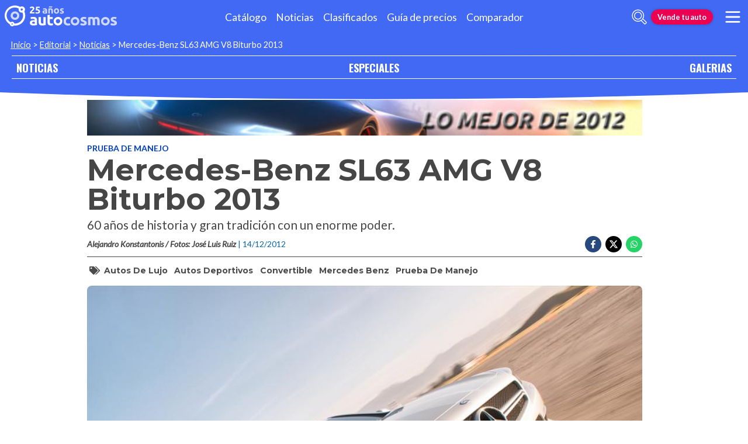

--- FILE ---
content_type: text/html; charset=utf-8
request_url: https://especiales.autocosmos.com.mx/lomejor/noticias/2012/12/14/mercedes-benz-sl63-amg-v8-biturbo-2013
body_size: 89007
content:
<!DOCTYPE html>
<html lang="es-MX">
<head>
  <title>Mercedes-Benz SL63 AMG V8 Biturbo 2013</title>
  <link rel="canonical" href="https://especiales.autocosmos.com.mx/lomejor/noticias/2012/12/14/mercedes-benz-sl63-amg-v8-biturbo-2013" />
  <link rel="preconnect dns-prefetch" href="https://www.googletagmanager.com">
  <link rel="preconnect dns-prefetch" href="https://www.google-analytics.com">
  <meta charset="UTF-8" />
  <meta name="author" content="Autocosmos" />
  <meta name="copyright" content="Autocosmos.com" />
  <meta name="viewport" content="width=device-width, initial-scale=1" />
  <meta name="mobile-web-app-capable" content="yes">
  <meta name="apple-mobile-web-app-status-bar-style" content="black-translucent" />
  <meta http-equiv="X-UA-Compatible" content="IE=Edge">
  
    <meta name="description" content="60 a&#xF1;os de historia y gran tradici&#xF3;n con un enorme poder." />
    <meta name="keywords" content="Autos de Lujo, autos deportivos, Convertible, Mercedes Benz, prueba de manejo" />
    <meta property="og:title" content="Mercedes-Benz SL63 AMG V8 Biturbo 2013" />
    <meta property="og:type" content="article" />
    <meta property="og:url" content="https://especiales.autocosmos.com.mx/lomejor/noticias/2012/12/14/mercedes-benz-sl63-amg-v8-biturbo-2013" />
    <meta property="og:image" content="https://acnews.blob.core.windows.net/imgnews/large/NAZ_9ea6e86705d8450fb2c1a2ac813e30be.jpg" />
    <meta property="og:description" content="60 a&#xF1;os de historia y gran tradici&#xF3;n con un enorme poder." />
    <meta property="og:site_name" content="Autocosmos">
    <meta property="article:published_time" content="2012-12-14" />
    <meta property="article:section" content="Prueba de Manejo" />
    <meta property="article:author" content="Alejandro Konstantonis / Fotos: Jos&#xE9; Luis Ruiz" />
        <meta property="article:tag" content="Autos de Lujo" />
        <meta property="article:tag" content="autos deportivos" />
        <meta property="article:tag" content="Convertible" />
        <meta property="article:tag" content="Mercedes Benz" />
        <meta property="article:tag" content="prueba de manejo" />
    <meta name="twitter:card" content="summary" />
        <meta name="twitter:site" content="@Autocosmos" />
    <meta name="dfp_newsid" content="3a221fbb1ca54a7c9c946da5b2ff44d4" />
<meta name="dfp_category" content="prueba-de-manejo" />
<meta name="dfp_tags" content="autos-de-lujo,autos-deportivos,convertible,mercedes-benz,prueba-de-manejo" />
<meta name="dfp_author" content="alejandro konstantonis / fotos: josé luis ruiz" />
<meta name="dfp_action" content="noticia" />
<meta name="dfp_controller" content="magazines" />
<meta name="dfp_partner" content="default" />
<meta name="dfp_url" content="https://especiales.autocosmos.com.mx/lomejor/noticias/2012/12/14/mercedes-benz-sl63-amg-v8-biturbo-2013" />
<meta name="dfp_urlencoded" content="https%3A%2F%2Fespeciales.autocosmos.com.mx%2Flomejor%2Fnoticias%2F2012%2F12%2F14%2Fmercedes-benz-sl63-amg-v8-biturbo-2013" />

  <link rel="icon" href="/favicon.ico" type="image/x-icon">
  
  
    <link href="/css/style.min.css?v=Qfr6G_H1qAGXpUPRPCfxHcX33r3NDelucJm_kiFosjE" rel="stylesheet" />
  
  
  
      <script>
        window.dataLayer = window.dataLayer || [];
        window.dataLayer.push({'gtm.start': new Date().getTime(),event: 'gtm.js'});
      </script>
      <script async src="https://www.googletagmanager.com/gtm.js?id=GTM-TV9Z354"></script>
  
  
    <script>
fetch('https://noticias.autocosmos.com.mx/notify/news', {
    method: 'POST', headers: { 'Content-Type': 'application/x-www-form-urlencoded;charset=UTF-8' },
    body: 'x=' + encodeURIComponent('8Krnx59c3gi7HyI6pRx8SpyUbaWy/0TU')
})
    </script>
    <script async src="https://securepubads.g.doubleclick.net/tag/js/gpt.js"></script>
<script>
	window.googletag = window.googletag || {};
	googletag.cmd = googletag.cmd || [];
	googletag.cmd.push(function () {
		const ac_advs = [];
		ac_advs.forEach(function (s) {
			if (s.sizes && s.sizes.length > 0) { googletag.defineSlot(s.adUnit, s.sizes, s.id).addService(googletag.pubads()) }
			else { googletag.defineOutOfPageSlot(s.adUnit, s.id).addService(googletag.pubads()) }
		});
	});
	googletag.cmd.push(function () {
		var mvs = document.querySelectorAll('meta[name^=dfp_]');
		mvs && mvs.forEach(function (mv) { var vn = mv.getAttribute('name').replace('dfp_', ''); googletag.pubads().setTargeting(vn, mv.getAttribute('content')); });
	});
	googletag.cmd.push(function () { googletag.pubads().enableSingleRequest(); googletag.pubads().collapseEmptyDivs();  googletag.pubads().disableInitialLoad(); googletag.enableServices(); });
</script>


    
    
    
<script type="text/javascript">!function(T,l,y){var S=T.location,k="script",D="instrumentationKey",C="ingestionendpoint",I="disableExceptionTracking",E="ai.device.",b="toLowerCase",w="crossOrigin",N="POST",e="appInsightsSDK",t=y.name||"appInsights";(y.name||T[e])&&(T[e]=t);var n=T[t]||function(d){var g=!1,f=!1,m={initialize:!0,queue:[],sv:"5",version:2,config:d};function v(e,t){var n={},a="Browser";return n[E+"id"]=a[b](),n[E+"type"]=a,n["ai.operation.name"]=S&&S.pathname||"_unknown_",n["ai.internal.sdkVersion"]="javascript:snippet_"+(m.sv||m.version),{time:function(){var e=new Date;function t(e){var t=""+e;return 1===t.length&&(t="0"+t),t}return e.getUTCFullYear()+"-"+t(1+e.getUTCMonth())+"-"+t(e.getUTCDate())+"T"+t(e.getUTCHours())+":"+t(e.getUTCMinutes())+":"+t(e.getUTCSeconds())+"."+((e.getUTCMilliseconds()/1e3).toFixed(3)+"").slice(2,5)+"Z"}(),iKey:e,name:"Microsoft.ApplicationInsights."+e.replace(/-/g,"")+"."+t,sampleRate:100,tags:n,data:{baseData:{ver:2}}}}var h=d.url||y.src;if(h){function a(e){var t,n,a,i,r,o,s,c,u,p,l;g=!0,m.queue=[],f||(f=!0,t=h,s=function(){var e={},t=d.connectionString;if(t)for(var n=t.split(";"),a=0;a<n.length;a++){var i=n[a].split("=");2===i.length&&(e[i[0][b]()]=i[1])}if(!e[C]){var r=e.endpointsuffix,o=r?e.location:null;e[C]="https://"+(o?o+".":"")+"dc."+(r||"services.visualstudio.com")}return e}(),c=s[D]||d[D]||"",u=s[C],p=u?u+"/v2/track":d.endpointUrl,(l=[]).push((n="SDK LOAD Failure: Failed to load Application Insights SDK script (See stack for details)",a=t,i=p,(o=(r=v(c,"Exception")).data).baseType="ExceptionData",o.baseData.exceptions=[{typeName:"SDKLoadFailed",message:n.replace(/\./g,"-"),hasFullStack:!1,stack:n+"\nSnippet failed to load ["+a+"] -- Telemetry is disabled\nHelp Link: https://go.microsoft.com/fwlink/?linkid=2128109\nHost: "+(S&&S.pathname||"_unknown_")+"\nEndpoint: "+i,parsedStack:[]}],r)),l.push(function(e,t,n,a){var i=v(c,"Message"),r=i.data;r.baseType="MessageData";var o=r.baseData;return o.message='AI (Internal): 99 message:"'+("SDK LOAD Failure: Failed to load Application Insights SDK script (See stack for details) ("+n+")").replace(/\"/g,"")+'"',o.properties={endpoint:a},i}(0,0,t,p)),function(e,t){if(JSON){var n=T.fetch;if(n&&!y.useXhr)n(t,{method:N,body:JSON.stringify(e),mode:"cors"});else if(XMLHttpRequest){var a=new XMLHttpRequest;a.open(N,t),a.setRequestHeader("Content-type","application/json"),a.send(JSON.stringify(e))}}}(l,p))}function i(e,t){f||setTimeout(function(){!t&&m.core||a()},500)}var e=function(){var n=l.createElement(k);n.src=h;var e=y[w];return!e&&""!==e||"undefined"==n[w]||(n[w]=e),n.onload=i,n.onerror=a,n.onreadystatechange=function(e,t){"loaded"!==n.readyState&&"complete"!==n.readyState||i(0,t)},n}();y.ld<0?l.getElementsByTagName("head")[0].appendChild(e):setTimeout(function(){l.getElementsByTagName(k)[0].parentNode.appendChild(e)},y.ld||0)}try{m.cookie=l.cookie}catch(p){}function t(e){for(;e.length;)!function(t){m[t]=function(){var e=arguments;g||m.queue.push(function(){m[t].apply(m,e)})}}(e.pop())}var n="track",r="TrackPage",o="TrackEvent";t([n+"Event",n+"PageView",n+"Exception",n+"Trace",n+"DependencyData",n+"Metric",n+"PageViewPerformance","start"+r,"stop"+r,"start"+o,"stop"+o,"addTelemetryInitializer","setAuthenticatedUserContext","clearAuthenticatedUserContext","flush"]),m.SeverityLevel={Verbose:0,Information:1,Warning:2,Error:3,Critical:4};var s=(d.extensionConfig||{}).ApplicationInsightsAnalytics||{};if(!0!==d[I]&&!0!==s[I]){var c="onerror";t(["_"+c]);var u=T[c];T[c]=function(e,t,n,a,i){var r=u&&u(e,t,n,a,i);return!0!==r&&m["_"+c]({message:e,url:t,lineNumber:n,columnNumber:a,error:i}),r},d.autoExceptionInstrumented=!0}return m}(y.cfg);function a(){y.onInit&&y.onInit(n)}(T[t]=n).queue&&0===n.queue.length?(n.queue.push(a),n.trackPageView({})):a()}(window,document,{
src: "https://js.monitor.azure.com/scripts/b/ai.2.min.js", // The SDK URL Source
crossOrigin: "anonymous", 
cfg: { // Application Insights Configuration
    connectionString: 'InstrumentationKey=bc278064-ac12-419a-83e0-2d8cb76d0971;IngestionEndpoint=https://southcentralus-3.in.applicationinsights.azure.com/;LiveEndpoint=https://southcentralus.livediagnostics.monitor.azure.com/;ApplicationId=8cf22080-6587-4436-a860-14c2052c396d'
}});</script></head>
<body>
  <div class="m-hidden m-overlay" data-toggle="overlay"></div>
  <header class="header">
    
    
    
    <div class="header__container">
    <a href="https://www.autocosmos.com.mx/" class="header__logo" title="Autocosmos, encontrá el auto de tus sueños">
        <img src="/img/logo/logo-white.svg" alt="logo Autocosmos">
    </a>
    <ul class="header__nav" role="navigation">
            <li><a href="https://www.autocosmos.com.mx/catalogo" title="Cat&#xE1;logo" class="subNav__item">Cat&#xE1;logo</a></li>
            <li><a href="https://noticias.autocosmos.com.mx/" title="Noticias" class="subNav__item">Noticias</a></li>
            <li><a href="https://www.autocosmos.com.mx/auto" title="Clasificados" class="subNav__item">Clasificados</a></li>
            <li><a href="https://www.autocosmos.com.mx/guiadeprecios" title="Gu&#xED;a de precios" class="subNav__item">Gu&#xED;a de precios</a></li>
            <li><a href="https://www.autocosmos.com.mx/catalogo/comparar" title="Comparador" class="subNav__item">Comparador</a></li>
    </ul>
    <button class="header__search-button" data-role="mobile-search-button" tabindex="0" aria-label="abrir barra de busqueda" aria-pressed="false" id="search">
        <svg xmlns="http://www.w3.org/2000/svg" class="search-icon" viewBox="0 0 512 512" aria-hidden="true"><path fill="currentColor" d="M505 442.7L405.3 343c-4.5-4.5-10.6-7-17-7H372c27.6-35.3 44-79.7 44-128C416 93.1 322.9 0 208 0S0 93.1 0 208s93.1 208 208 208c48.3 0 92.7-16.4 128-44v16.3c0 6.4 2.5 12.5 7 17l99.7 99.7c9.4 9.4 24.6 9.4 33.9 0l28.3-28.3c9.4-9.4 9.4-24.6.1-34zM208 336c-70.7 0-128-57.2-128-128 0-70.7 57.2-128 128-128 70.7 0 128 57.2 128 128 0 70.7-57.2 128-128 128z" /></svg>
    </button>
    <form class="header__search" action="https://noticias.autocosmos.com.mx/listado" method="get" data-role="mobile-search-input" aria-label="Buscar" role="search" aria-expanded="false" aria-labelledby="search">
        <input name="q" type="text" class="header__search-input" autocomplete="off" placeholder="Buscar noticias...">
        <button type="submit" aria-label="buscar" class="header__search-submit" tabindex="0">
            <svg xmlns="http://www.w3.org/2000/svg" class="search-icon" viewBox="0 0 512 512" aria-hidden="true" style="width: 1.4rem;"><path fill="currentColor" d="M505 442.7L405.3 343c-4.5-4.5-10.6-7-17-7H372c27.6-35.3 44-79.7 44-128C416 93.1 322.9 0 208 0S0 93.1 0 208s93.1 208 208 208c48.3 0 92.7-16.4 128-44v16.3c0 6.4 2.5 12.5 7 17l99.7 99.7c9.4 9.4 24.6 9.4 33.9 0l28.3-28.3c9.4-9.4 9.4-24.6.1-34zM208 336c-70.7 0-128-57.2-128-128 0-70.7 57.2-128 128-128 70.7 0 128 57.2 128 128 0 70.7-57.2 128-128 128z" /></svg>
        </button>
    </form>
        <a href="https://www.autocosmos.com.mx/clasificados" class="btn m-accent m-small header__action" title="Vende tu auto">Vende tu auto</a>
    <button class="hamburger" data-role="menu-burger" aria-label="menu" aria-pressed="false" id="hamburger" tabindex="0">
        <div class="hamburger-icon" aria-hidden="true">
            <div class="hamburger-container">
                <span class="hamburger-bun-top"></span>
                <span class="hamburger-filling"></span>
                <span class="hamburger-bun-bot"></span>
            </div>
        </div>
    </button>
    <nav class="header__burger-nav" data-role="menu-burger-container" role="navigation" aria-expanded="false" aria-labelledby="hamburger"></nav>
</div>
    <div class="breadcrumbs-wrapper">
      
    <nav class='breadcrumbs'>
            <a href="https://www.autocosmos.com.mx/">Inicio</a>
            &gt;
            <a href="https://noticias.autocosmos.com.mx/">Editorial</a>
            &gt;
            <a href="https://noticias.autocosmos.com.mx/listado">Noticias</a>
            &gt;
            <span>Mercedes-Benz SL63 AMG V8 Biturbo 2013</span>
</nav>


    </div>
  </header>
  <main>
    <section class="footerNav-container">
      <nav class="footerNav">
        <ul>
          <li><a href="https://noticias.autocosmos.com.mx/">NOTICIAS</a></li>
          <li><a href="https://especiales.autocosmos.com.mx/">ESPECIALES</a></li>
          <li><a href="https://galerias.autocosmos.com.mx/">GALERIAS</a></li>
        </ul>
      </nav>
    </section>
      
    <div class="mainNews_container">
    <div class="news-container">
            <section class="banner-magazine">
                <a href="https://especiales.autocosmos.com.mx/lomejor/2012" title="Lo mejor de 2012">
                <picture>
                    <source media="(min-width: 480px)" srcset="https://acnews.blob.core.windows.net/magazine/lomejor/2012/Banner.jpg" alt="Lo mejor de 2012">
                    <img src="https://acnews.blob.core.windows.net/magazine/lomejor/2012/SmallBanner.jpg" alt="Lo mejor de 2012">
                </picture>
                </a>
            </section>
        <article class="news-article" itemscope itemtype="http://schema.org/NewsArticle">
            <meta itemprop="keywords" content="Autos de Lujo, autos deportivos, Convertible, Mercedes Benz, prueba de manejo" />
            <meta itemprop="mainEntityOfPage" content="https://especiales.autocosmos.com.mx/lomejor/noticias/2012/12/14/mercedes-benz-sl63-amg-v8-biturbo-2013" />
            <header class="section">
                <div class="news-article__breadcrumbs">
                    <a href="https://noticias.autocosmos.com.mx/listado?c=Prueba de Manejo" title="Prueba de Manejo">Prueba de Manejo </a>
                </div>
                <h1 itemprop="headline" class="news-article__title">Mercedes-Benz SL63 AMG V8 Biturbo 2013</h1>
                <h2 itemprop="description">60 a&#xF1;os de historia y gran tradici&#xF3;n con un enorme poder.</h2>
                <div class="news-article__info">
                    <div class="news-article__about">
                        <a href="https://noticias.autocosmos.com.mx/listado?a=Alejandro Konstantonis / Fotos: Jos&#xE9; Luis Ruiz" title="Noticias por Alejandro Konstantonis / Fotos: Jos&#xE9; Luis Ruiz">
                            <figure class="news-article__author">
                                <img src="/img/authorimages/alejandro-konstantonis--fotos-jose-luis-ruiz.webp" alt="Alejandro Konstantonis / Fotos: Jos&#xE9; Luis Ruiz" onerror="  this.remove()" />
                                <figcaption itemprop="author" itemscope itemtype="http://schema.org/Person"><span itemprop="name">Alejandro Konstantonis / Fotos: Jos&#xE9; Luis Ruiz</span></figcaption>
                            </figure>
                        </a>
                        <p class="m-ellipsis" itemprop="datePublished" content="2012-12-14">| 14/12/2012</p>
                    </div>
                    <div class="news-article__share m-hidden-mobile">
                        <div>
                            <ul>
                                <li>
                                    <div class="fb-share-button" data-href="https://especiales.autocosmos.com.mx/lomejor/noticias/2012/12/14/mercedes-benz-sl63-amg-v8-biturbo-2013" data-size="large" data-mobile-iframe="false">
                                        <a target="_blank" rel="noreferrer noopener" href="https://www.facebook.com/sharer/sharer.php?u=https://especiales.autocosmos.com.mx/lomejor/noticias/2012/12/14/mercedes-benz-sl63-amg-v8-biturbo-2013" title="Compartir en Facebook" aria-label="Compartir en Facebook" class="btnFbShare fb-xfbml-parse-ignore">
                                            <svg class="svg-inline--fa fa-facebook-f fa-w-9" aria-hidden="true" focusable="false" role="img" xmlns="http://www.w3.org/2000/svg" viewBox="0 0 264 512"><path fill="currentcolor" d="M215.8 85H264V3.6C255.7 2.5 227.1 0 193.8 0 124.3 0 76.7 42.4 76.7 120.3V192H0v91h76.7v229h94V283h73.6l11.7-91h-85.3v-62.7c0-26.3 7.3-44.3 45.1-44.3z"></path></svg>
                                        </a>
                                    </div>
                                </li>
                                <li>
                                    <a href="https://twitter.com/share?url=https://especiales.autocosmos.com.mx/lomejor/noticias/2012/12/14/mercedes-benz-sl63-amg-v8-biturbo-2013" title="Compartir en Twitter" aria-label="Compartir en Twitter" class="btnTwShare" data-show-count="false" target="_blank" rel="noreferrer noopener">
                                        <svg viewBox="0 0 24 24" aria-hidden="true" fill="white"><g><path d="M18.244 2.25h3.308l-7.227 8.26 8.502 11.24H16.17l-5.214-6.817L4.99 21.75H1.68l7.73-8.835L1.254 2.25H8.08l4.713 6.231zm-1.161 17.52h1.833L7.084 4.126H5.117z"></path></g></svg>
                                    </a>
                                </li>
                                <li>
                                    <a href="https://wa.me/?text=Lee%20esta%20noticia%20en%20autocosmos!%20 https://especiales.autocosmos.com.mx/lomejor/noticias/2012/12/14/mercedes-benz-sl63-amg-v8-biturbo-2013" title="Compartir en Whatsapp" aria-label="Compartir en Whatsapp" class="btnWpShare" target="_blank" rel="noreferrer noopener">
                                        <svg class="svg-inline--fa fa-whatsapp fa-w-14 fa-lg" aria-hidden="true" focusable="false" role="img" xmlns="http://www.w3.org/2000/svg" viewBox="0 0 448 512"><path fill="currentcolor" d="M380.9 97.1C339 55.1 283.2 32 223.9 32c-122.4 0-222 99.6-222 222 0 39.1 10.2 77.3 29.6 111L0 480l117.7-30.9c32.4 17.7 68.9 27 106.1 27h.1c122.3 0 224.1-99.6 224.1-222 0-59.3-25.2-115-67.1-157zm-157 341.6c-33.2 0-65.7-8.9-94-25.7l-6.7-4-69.8 18.3L72 359.2l-4.4-7c-18.5-29.4-28.2-63.3-28.2-98.2 0-101.7 82.8-184.5 184.6-184.5 49.3 0 95.6 19.2 130.4 54.1 34.8 34.9 56.2 81.2 56.1 130.5 0 101.8-84.9 184.6-186.6 184.6zm101.2-138.2c-5.5-2.8-32.8-16.2-37.9-18-5.1-1.9-8.8-2.8-12.5 2.8-3.7 5.6-14.3 18-17.6 21.8-3.2 3.7-6.5 4.2-12 1.4-32.6-16.3-54-29.1-75.5-66-5.7-9.8 5.7-9.1 16.3-30.3 1.8-3.7.9-6.9-.5-9.7-1.4-2.8-12.5-30.1-17.1-41.2-4.5-10.8-9.1-9.3-12.5-9.5-3.2-.2-6.9-.2-10.6-.2-3.7 0-9.7 1.4-14.8 6.9-5.1 5.6-19.4 19-19.4 46.3 0 27.3 19.9 53.7 22.6 57.4 2.8 3.7 39.1 59.7 94.8 83.8 35.2 15.2 49 16.5 66.6 13.9 10.7-1.6 32.8-13.4 37.4-26.4 4.6-13 4.6-24.1 3.2-26.4-1.3-2.5-5-3.9-10.5-6.6z"></path></svg>
                                    </a>
                                </li>
                            </ul>
                        </div>
                    </div>
                </div>
                    <section class="section news-article__tags header__tags">
                        <h5>
                            <svg class="svg-inline--fa fa-tags fa-w-20" aria-hidden="true" focusable="false" role="img" xmlns="http://www.w3.org/2000/svg" viewBox="0 0 640 512"><path fill="currentcolor" d="M497.941 225.941L286.059 14.059A48 48 0 0 0 252.118 0H48C21.49 0 0 21.49 0 48v204.118a48 48 0 0 0 14.059 33.941l211.882 211.882c18.744 18.745 49.136 18.746 67.882 0l204.118-204.118c18.745-18.745 18.745-49.137 0-67.882zM112 160c-26.51 0-48-21.49-48-48s21.49-48 48-48 48 21.49 48 48-21.49 48-48 48zm513.941 133.823L421.823 497.941c-18.745 18.745-49.137 18.745-67.882 0l-.36-.36L527.64 323.522c16.999-16.999 26.36-39.6 26.36-63.64s-9.362-46.641-26.36-63.64L331.397 0h48.721a48 48 0 0 1 33.941 14.059l211.882 211.882c18.745 18.745 18.745 49.137 0 67.882z"></path></svg>
                        </h5>
                            <a href="https://noticias.autocosmos.com.mx/listado?t=Autos de Lujo" title="Autos de Lujo">Autos de Lujo</a>
                            <a href="https://noticias.autocosmos.com.mx/listado?t=autos deportivos" title="autos deportivos">autos deportivos</a>
                            <a href="https://noticias.autocosmos.com.mx/listado?t=Convertible" title="Convertible">Convertible</a>
                            <a href="https://noticias.autocosmos.com.mx/listado?t=Mercedes Benz" title="Mercedes Benz">Mercedes Benz</a>
                            <a href="https://noticias.autocosmos.com.mx/listado?t=prueba de manejo" title="prueba de manejo">prueba de manejo</a>
                    </section>
            </header>
            <section class="section news-article__content">
                    <figure>
                            <picture>
                                <source media="(min-width: 1300px)" srcset="https://acnews.blob.core.windows.net/imgnews/extralarge/NAZ_9ea6e86705d8450fb2c1a2ac813e30be.jpg">
                                <source media="(min-width: 480px)" srcset="https://acnews.blob.core.windows.net/imgnews/large/NAZ_9ea6e86705d8450fb2c1a2ac813e30be.jpg">
                                <img itemprop="image" src="https://acnews.blob.core.windows.net/imgnews/medium/NAZ_9ea6e86705d8450fb2c1a2ac813e30be.jpg" alt="Mercedes-Benz SL63 AMG V8 Biturbo 2013" onerror=" this.remove();" />
                            </picture>
                    </figure>
                <div class="">
                    <section id="newsText" class="news-article__body" itemprop="articleBody"><p>
	<strong>Hablar de Mercedes-Benz es obligadamente hablar del SL</strong>, un veh&iacute;culo que puso a la marca de la estrella de tres puntas de nuevo en el mapa de la competici&oacute;n automovil&iacute;stica despu&eacute;s de la devastadora Segunda Guerra Mundial.</p>
<p>
	El SL <strong>fue creado &uacute;nicamente para competir</strong>, nace en la d&eacute;cada de los cincuenta <strong>y debido a sus grandes &eacute;xitos deportivos, entre ellos el triunfo de la extenuante Carrera Panamericana M&eacute;xico en 1953, el importador de M-B para EUA convenci&oacute; a las altas esferas de Daimler-Benz para llevar a producci&oacute;n un auto radical</strong>, con la tecnolog&iacute;a de punta usada en esos a&ntilde;os. Como ejemplo de dichos avances t&eacute;cnicos basta mencionar el sistema de inyecci&oacute;n de combustible proveniente de los aviones de combate de la Luftwaffe (Fuerza A&eacute;rea Alemana) con el que contaba el SL 300 de competici&oacute;n.</p>
<p>
	<strong>En 1954 se presentan dos versiones</strong> de calle del SL 300, <strong>el m&iacute;tico &ldquo;Alas de Gaviota&rdquo; adem&aacute;s del Roadster</strong> y as&iacute; nace <strong>la gran leyenda llamada Sport Leicht (Deportivo Ligero).</strong> Desde aquellos d&iacute;as y hasta el presente, Mercedes-Benz siempre ha sorprendido a propios y extra&ntilde;os con cada nueva generaci&oacute;n del SL ya que independientemente de ser un deportivo cl&aacute;sico s&uacute;bito, ofrece tecnolog&iacute;as de punta que luego son incorporadas a los dem&aacute;s veh&iacute;culos cobijados con la estrella de tres puntas. E<strong>s prudente comentar que el emblema representa el gran poder&iacute;o t&eacute;cnico de la Alemania de la PreGuerra en el cielo, la tierra y el mar</strong>.</p>
<p>
	&nbsp;</p>
<p>
	<strong>El modelo 2013</strong></p>
<p>
	Ahora presentamos el <strong>Mercedes-Benz SL 63 AMG</strong>, es la sexta generaci&oacute;n, denominada internamente con el c&oacute;digo R231. B<strong>ajo el cofre encontramos un poderoso motor AMG (M157) V8 de 5.5 litros (5,461cc) asistido con un par de turbocompresores</strong> y que adem&aacute;s est&aacute; firmado por el mec&aacute;nico que lo ensambl&oacute; de principio a fin que en este caso se trata de Markus Rielnm, quien es uno de los pocos elegidos por AMG para crear dichos motores que ostentan una placa que certifica su pedigr&iacute;. C<strong>ompletando el tren motriz se encuentra una transmisi&oacute;n autom&aacute;tica-manual de siete velocidades</strong> denominada 7G-Tronic Plus MTC. Ambos componentes &ndash;motor y caja- son capaces de generar y administrar <strong>537 hp de potencia</strong> a un r&eacute;gimen de 5,500 rpm y una descomunal fuerza de <strong>torque equivalente a 590 Lb-Pie</strong> en un rango entre las 2,000 a las 4,500 revoluciones.</p>
<p>
	&nbsp;</p>
<p>
	<strong>Dise&ntilde;o</strong></p>
<p>
	Honestamente pensamos que<strong> Mercedes est&aacute; abusando un poco de ciertos rasgos emblem&aacute;ticos</strong> para sus modelos deportivos, <strong>ya que todos se parecen demasiado.</strong> Por ejemplo ante los ojos menos entrenados el SL 2013 puede parecer un SLK &ndash;que vale la tercera parte del precio-, quiz&aacute; para otros se parece al SLS, que es el &ldquo;nuevo&rdquo; alas de gaviota. No decimos que sea malo, pero le resta identidad a todos.</p>
<p>
	El SL ofrece un dise&ntilde;o logrado y bien balanceado, <strong>con el toldo cerrado es un Coup&eacute; hecho y derecho</strong>, poco se nota el sofisticado mecanismo para plegar y guardar dicho toldo en la cajuela al ritmo de una danza kafkiana en menos de 20 segundos para convertirse en un &aacute;gil Roadster.</p>
<p>
	<strong>La sexta generaci&oacute;n se present&oacute; a inicios del 2012</strong> en el Sal&oacute;n de Detroit, el SL actual podr&aacute; parecerse un poco a la generaci&oacute;n anterior est&eacute;ticamente hablando, pero las medidas, cotas y peso cambiaron radicalmente, por ejemplo <strong>el peso total se redujo en m&aacute;s de 125 kilos</strong> gracias al extenso uso de aluminio y materiales compuestos como la fibra de carbono. El SL63 AMG mide de largo, 4,617, ancho 1,877, de altura mide, evidentemente con el toldo cerrado, 1,315 y la distancia entre ejes es de 2,585 (mm) y por &uacute;ltimo 1,845 kilos de peso total. El contacto con el piso corre a cargo de rines y llantas combinados, los delanteros son de 19 pulgadas calzando neum&aacute;ticos 255/35 y para el eje trasero son de 20 y la pisada es mucho mayor, 285/30, pues recordemos que el poder descomunal del V8 biturbo llega al eje trasero.</p>
<p>
	&nbsp;</p>
<p>
	<strong>Interiores</strong></p>
<p>
	El dise&ntilde;o es simplemente exquisito, la presencia de materiales de &oacute;ptima calidad y<strong> la conjugaci&oacute;n de marcas de primera l&iacute;nea son habituales dentro del SL</strong>, por ejemplo el reloj a bordo es un<strong> IWC</strong> an&aacute;logo que est&aacute; situado en la parte alta del tablero. Otra firma importante es<strong> Bang &amp; Olufsen</strong> que se encarg&oacute; del equipo de audio y ya que entramos en esos terrenos, es necesario comentar que reproduce adem&aacute;s de los formatos tradicionales (CD, DVD), ofrece total conectividad con reproductores<strong> iPod</strong> de manera al&aacute;mbrica y tambi&eacute;n recibe una tarjeta SD de memoria. Evidentemente tiene un GPS integrado, en la pantalla central del tablero se grafican muchas funciones del veh&iacute;culo.</p>
<p>
	Las tapicer&iacute;as son de piel perforada y tienen la insignia de AMG grabada en los respaldos, el tablero combina pantallas de cristal l&iacute;quido, instrumentos an&aacute;logos combinados con fibra de carb&oacute;n y pl&aacute;sticos de buena factura.</p>
<p>
	<strong>Uno de los detalles que m&aacute;s resalta, es la alegor&iacute;a her&aacute;ldica de AMG</strong>, grabada en la empu&ntilde;adura de la peque&ntilde;a palanca de cambios, dicho emblema representa los iconos del preparador. En la parte superior aparece la palabra Affalterbach, poblado alem&aacute;n en donde hoy se localiza la planta de AMG, al centro encontramos un escudo compuesto por un manzano (Apfelbaum), &aacute;rbol caracter&iacute;stico del estado Baden-W&uuml;rttemberg en la regi&oacute;n de Stuttgart, en la otra mitad de la divisa vemos la representaci&oacute;n de una v&aacute;lvula, un resorte de motor y un &aacute;rbol de levas, <strong>en la parte baja de la insignia aparecen el logo actual de AMG, acr&oacute;nimo formado</strong> por las letras <strong>A</strong> en honor de Hans Werber Aufrech y la <strong>M</strong> por Erhard Melcher, fundadores de la marca y por &uacute;ltimo la <strong>G</strong> de Grossaspach cuidad en donde se abri&oacute; el primer taller. Todo el sincretismo her&aacute;ldico est&aacute; circundado con unas guirnaldas de olivo parecidas a las que usaba Mercedes-Benz enmarcando la estrella de tres puntas en la d&eacute;cada de los cincuenta. &nbsp;&iexcl;Interesante! &iquest;No creen?</p>
<p>
	Bueno, despu&eacute;s de la clase de blasoner&iacute;a alemana, continuemos con nuestra prueba. <strong>Uno de los puntos que hacen al SL &uacute;nico es precisamente el toldo plegable y una de las novedades que incorpora la sexta generaci&oacute;n es un tratamiento al cristal panor&aacute;mico del mismo, denominado Magic Sky Control</strong>, un interesante aditamento de policarbonato transparente que se oscurece totalmente al apretar un bot&oacute;n y no deja pasar los rayos solares y si el d&iacute;a est&aacute; nublado o es de noche, se pulsa nuevamente el bot&oacute;n y el techo es completamente transparente y cristalino. &iquest;C&oacute;mo funciona? El compuesto es similar a una pantalla de TV de LCD, consiste en un material cuyas part&iacute;culas modifican sus propiedades del paso de luz seg&uacute;n el voltaje que reciben, quiz&aacute; podr&iacute;a parecer un exceso, pero el gasto de energ&iacute;a usando el aire acondicionado en un d&iacute;a soleado, con un toldo de cristal con una cortina tradicional es mayor al usado en la excitaci&oacute;n de las part&iacute;culas fotosensibles. &iquest;recuerdan que les dijimos que la Clase SL siempre aportaba tecnolog&iacute;a novedosa? &iexcl;Aqu&iacute; est&aacute; una de ellas!</p>
<p>
	&nbsp;</p>
<p>
	<strong>El manejo</strong></p>
<p>
	Por fin llegamos a la parte m&aacute;s divertida del trabajo, una cita perfecta, una pista de carreras y un d&iacute;a frio.</p>
<p>
	En cuanto me ajusto el cintur&oacute;n de seguridad, me familiarizo con los controles. Lo que m&aacute;s resalta, adem&aacute;s de los cl&aacute;sicos instrumentos para medir las revoluciones y la velocidad est&aacute;n los botones ubicados en la consola central, destacando cuatro de ellos. El primero m&aacute;s que un bot&oacute;n es <strong>una perilla giratoria, aqu&iacute; el conductor puede seleccionar cuatro puestas a punto diferentes</strong>, la primera, con el selector en C, el programa denominado <strong>Controlled Efficiency</strong> gobierna de una forma civilizada las capacidades del SL, este modo es el recomendado para un uso en cuidad incluye la funci&oacute;n Start and Stop cuando el veh&iacute;culo est&aacute; detenido, <strong>el segundo modo es el S, para Sport</strong>, aqu&iacute; el Mercedes se vuelve un poco m&aacute;s respond&oacute;n y alegre, <strong>una tercera opci&oacute;n de manejo se denomina S+ o Sport Plus</strong>, aqu&iacute; ya es necesario tener conocimientos sobre manejo deportivo, aunque muchas de las asistencias de tracci&oacute;n est&aacute;n presentes <strong>y por &uacute;ltimo podemos llevar el selector hasta la letra M</strong>, aqu&iacute; el SL 63 AMG y todos y cada uno de los 537 caballos de fuerza est&aacute;n a disposici&oacute;n del conductor, sin ning&uacute;n tipo de asistencia, los cambios de velocidades son completamente manuales y no hay ninguna asistencia ni control de estabilidad, solamente el ABS de los frenos queda activado, <strong>en el modo M, el SL es un rabioso b&oacute;lido en espera de ser domado</strong>, pero aun as&iacute; la buena ingenier&iacute;a y el perfecto balance lo hacen controlable y divertido.</p>
<p>
	<strong>Ya en la pista el sonido met&aacute;lico del V8 es inconfundible, la transmisi&oacute;n aun en modo manual es suave, las aceleraciones son s&uacute;bitas y pudimos hacer el 0 a 100 km/ en menos de cinco segundos, la velocidad terminal est&aacute; gobernada a 250 km/h</strong>.</p>
<p>
	Las trayectorias <strong>en las curvas tambi&eacute;n tienen una precisi&oacute;n inaudita</strong>, gracias al sistema denominado <strong>Torque Vectoring Brake</strong> que calcula los &aacute;ngulos de entrada y salida de las curvas y delimitando el derrape manteniendo la l&iacute;nea ideal, haci&eacute;ndonos sentir mejores conductores de lo que en realidad somos.</p>
<p>
	<strong>Sin duda el SL 63 AMG V8 es el mejor SL en casi sesenta a&ntilde;os de historia y tradici&oacute;n</strong> deportiva de Mercedes-Benz, <strong>un veh&iacute;culo elegante, con una personalidad bipolar</strong>, se&ntilde;orial por un lado que se deja manejar en autopista como un trasatl&aacute;ntico, silencioso y capaz, pero tambi&eacute;n con una faceta rabiosa, intensa y crudamente deportiva y todo se obtiene con el simple girar de una perilla.</p>
<p>
	&iquest;Ya quieres un Mercedes-Benz SL63 AMG V8 Biturbo?</p>
<p>
	<strong>&iexcl;Ve por uno al concesionario MB m&aacute;s cercano, pero no olvides llevar un cheque por $2,589,900 pesos!</strong></p>
<p>
	Hay algunos aditamentos como el AMG PerformancePackage y el Magic Sky Control que son opcionales y valen unos buenos miles de pesos m&aacute;s.</p>
<p>
	&nbsp;</p>
<p>
	<em>Agradecemos al Centro Din&aacute;mico Pegaso por las facilidades otorgadas parala realizaci&oacute;n de este art&iacute;culo</em><br />
	&nbsp;</p>
</section>
                    
                    <div class="m-overflow-hidden" style="width:100%;"></div>
                        <section class="related-galleries">
                                    <section class="related-galleries__presentation">
                                        <picture>
                                            <source media="(min-width: 480px)" srcset="https://acnews.blob.core.windows.net/imggallery/1024x768/GAZ_a4c01363c0d24c33af42c28061e9998f.jpg">
                                            <img src="https://acnews.blob.core.windows.net/imggallery/800x600/GAZ_a4c01363c0d24c33af42c28061e9998f.jpg" alt="Mercedes-Benz SL63 AMG 2013" />
                                        </picture>
                                        <p><span class="m-ellipsis">Galería de Mercedes-Benz SL63 AMG 2013</span><a href="https://galerias.autocosmos.com.mx/2012/12/14/mercedes-benz-sl63-amg-2013" title="Ir a la galeria">Ir a la galería</a></p>
                                        <button type="button" data-gallery-slider="trigger" data-gallery-slider-target="#c162ebfca7d845a9b7d12f65998740ca" role="presentation" aria-label="gallery trigger"></button>
                                        <div class="race__gallery">
                                            <p class="race-counter m-start">1</p>
                                            <svg xmlns="http://www.w3.org/2000/svg" id="car-racer" xmlns:xlink="http://www.w3.org/1999/xlink" viewBox="0 0 635.41 439.9"><defs><linearGradient id="a" x1="389.21" y1="279.4" x2="389.21" y2="151.4" gradientUnits="userSpaceOnUse"><stop offset="0" stop-color="#fff" /><stop offset="1" stop-color="#cbecfb" /></linearGradient><linearGradient id="b" x1="238.96" y1="279.4" x2="238.96" y2="151.4" xlink:href="#a" /><linearGradient id="c" x1="311.96" y1="362.4" x2="311.96" y2="143.56" gradientUnits="userSpaceOnUse"><stop offset="0" stop-color="#ee512a" /><stop offset="0.99" stop-color="#bf3325" /></linearGradient><linearGradient id="d" x1="471.71" y1="334.4" x2="471.71" y2="308.4" gradientUnits="userSpaceOnUse"><stop offset="0" stop-color="#fff" /><stop offset="0.99" stop-color="#fceecf" /></linearGradient><linearGradient id="e" x1="539.71" y1="334.4" x2="539.71" y2="308.4" xlink:href="#d" /><linearGradient id="f" x1="504.21" y1="369.4" x2="504.21" y2="349.4" gradientUnits="userSpaceOnUse"><stop offset="0" stop-color="#f2f2f2" /><stop offset="0.99" stop-color="#b3b3b3" /></linearGradient><linearGradient id="g" x1="81.21" y1="355.4" x2="81.21" y2="327.4" xlink:href="#f" /></defs><title>cuentasMesa de trabajo 3 copia 13</title><path d="M199.71,362.4a32,32,0,0,1-32,32l-14.5-.5-17.5-31.5-23.5-.5-4-41,91-1Z" style="fill:#434343" /><circle cx="482.71" cy="362.4" r="32" style="fill:#383838" /><path d="M441.71,362.4a32,32,0,0,1-64,0l-21.5-.5-6-41,91-1Z" style="fill:#434343" /><circle cx="240.71" cy="362.4" r="32" style="fill:#383838" /><polygon points="379.71 151.4 469.71 275.4 467.71 279.4 390.71 279.4 308.71 151.4 379.71 151.4" style="fill:url(#a)" /><path d="M209.21,155.9c-82.63,29.77-106.89,73.91-109,123.5h277.5l-82-128Z" style="fill:url(#b)" /><path d="M295.93,155.4C186.6,152.62,118,192.62,106.21,275.4h269.5L299.68,158A4,4,0,0,0,295.93,155.4Z" style="fill:none" /><path d="M524.62,282.34l-54.91-6.94h-71l-77-120H377.6a2.64,2.64,0,0,0,2.41-3.73l-.75-1.66a9.57,9.57,0,0,0-8.71-5.61c-162.45-4.69-230,8.56-266.84,82.51a5.92,5.92,0,0,0-4.45-2H77a9.79,9.79,0,0,0-9.79,9.79h0a6.2,6.2,0,0,0,6.2,6.21h4.71A8.09,8.09,0,0,1,86.21,249v24.1a14.49,14.49,0,0,0-.5,3.71V302a4.46,4.46,0,0,1-2,3.69l-.87.58a7.07,7.07,0,0,0-3.15,5.89v33.09A17.11,17.11,0,0,0,96.82,362.4h17.39v-.5c0-21.81,17.68-38.5,39.5-38.5s39.5,16.69,39.5,38.5v.5h163a2.62,2.62,0,0,0,0-.28,39.5,39.5,0,1,1,79-1.22q0,.75,0,1.5H549.59a7.12,7.12,0,0,0,7.12-7.12V318.74A36.69,36.69,0,0,0,524.62,282.34ZM188.21,275.4h-82c7.24-50.73,35.8-85.39,82-104Zm179,0h-159V164.67c25.2-7,54.59-10.11,87.72-9.27a4,4,0,0,1,3.75,2.59l76,117.41Z" style="fill:url(#c)" /><circle cx="395.71" cy="362.4" r="32" style="fill:#707070" /><circle cx="395.71" cy="362.4" r="15" style="fill:#c4c4c4" /><circle cx="153.71" cy="362.4" r="32" style="fill:#707070" /><circle cx="153.71" cy="362.4" r="15" style="fill:#c4c4c4" /><circle cx="471.71" cy="321.4" r="13" style="fill:url(#d)" /><circle cx="539.71" cy="321.4" r="13" style="fill:url(#e)" /><path d="M494.71,335.4a1,1,0,0,1-1-1v-26a1,1,0,0,1,2,0v26A1,1,0,0,1,494.71,335.4Z" style="fill:#b32f25" /><path d="M499.71,335.4a1,1,0,0,1-1-1v-26a1,1,0,0,1,2,0v26A1,1,0,0,1,499.71,335.4Z" style="fill:#b32f25" /><path d="M505.71,335.4a1,1,0,0,1-1-1v-26a1,1,0,0,1,2,0v26A1,1,0,0,1,505.71,335.4Z" style="fill:#b32f25" /><path d="M510.71,335.4a1,1,0,0,1-1-1v-26a1,1,0,0,1,2,0v26A1,1,0,0,1,510.71,335.4Z" style="fill:#b32f25" /><path d="M516.71,335.4a1,1,0,0,1-1-1v-26a1,1,0,0,1,2,0v26A1,1,0,0,1,516.71,335.4Z" style="fill:#b32f25" /><path d="M85.71,277.4h2a10,10,0,0,1,10,10v0a10,10,0,0,1-10,10h-2a0,0,0,0,1,0,0v-20A0,0,0,0,1,85.71,277.4Z" style="fill:red" /><rect x="211.21" y="294.9" width="18" height="6" style="fill:#b32f25" /><path d="M341.21,257.9h17a18,18,0,0,1,18,18v0a0,0,0,0,1,0,0h-35a0,0,0,0,1,0,0v-18A0,0,0,0,1,341.21,257.9Z" style="fill:#b32f25" /><rect x="440.71" y="349.4" width="127" height="20" rx="10" style="fill:url(#f)" /><rect x="71.71" y="327.4" width="19" height="28" rx="9.5" style="fill:url(#g)" /><circle cx="110.21" cy="308.9" r="9" style="fill:#b32f25" /></svg>
                                            <p class="race-counter m-end">26</p>
                                        </div>
                                    </section>
                        </section>
                        <section>
                                <section class="news-article__videoFirst">
                                    <div class="video-card__container">
    <picture class="video-card__img">
        <source media="(min-width: 1024px)" srcset="//img.youtube.com/vi/DHUnM7-AQm8/maxresdefault.jpg" />
        <source media="(min-width: 768px)" srcset="//img.youtube.com/vi/DHUnM7-AQm8/sddefault.jpg" />
        <source media="(min-width: 480px)" srcset="//img.youtube.com/vi/DHUnM7-AQm8/hqdefault.jpg" />
        <img src="//img.youtube.com/vi/DHUnM7-AQm8/hqdefault.jpg" alt="Mercedes-Benz SL63 AMG 2013" />
    </picture>
    <a href="//www.youtube.com/embed/DHUnM7-AQm8" class="video-card__trigger" data-rvideo-target="#rv_4f123a5b1eb9483387115b41a67786a8" data-rvideo-src="//www.youtube.com/embed/DHUnM7-AQm8?rel=0&autoplay=1&modestbranding=0&showinfo=0&enablejsapi=1">
        <svg xmlns="http://www.w3.org/2000/svg" viewBox="0 0 210 210"><defs><linearGradient id="a505683b-f5b4-482f-ae2b-68a39e49780b" x1="70.61" y1="137.29" x2="88.61" y2="176.21" gradientUnits="userSpaceOnUse"><stop offset="0" stop-color="#4369f4" stop-opacity="0" /><stop offset="1" stop-color="#4369f4" /></linearGradient><linearGradient id="edbf5c19-38ca-4ecd-944b-73618e2c13ac" x1="4487.86" y1="-1350.23" x2="4508.69" y2="-1305.2" gradientTransform="matrix(-0.5, -0.84, 0.84, -0.5, 3532.89, 3211.96)" xlink:href="#a505683b-f5b4-482f-ae2b-68a39e49780b" /></defs><g id="bd8c9621-8fd7-4275-a53d-a100a3cfd5aa" data-name="Capa 2"><g id="a95ef212-4289-4b74-9f55-45c584f13bb6" data-name="Capa 1"><g style="opacity:0.5"><circle cx="105" cy="105" r="105" style="fill:currentcolor" /></g><path d="M74.87,75.93a9.43,9.43,0,0,1,9.4,9.46l-.36,76.73a9.43,9.43,0,1,1-18.85-.06l.36-76.73A9.42,9.42,0,0,1,74.87,75.93Z" style="fill:#fff" /><polygon points="66.92 167.46 83.9 153.96 84.13 127.94 65.06 142.94 65.06 163.86 66.92 167.46" style="fill:url(#a505683b-f5b4-482f-ae2b-68a39e49780b)" /><path d="M174.58,102.62a9.27,9.27,0,0,1-3.2,12.71L79.11,170.77a9.24,9.24,0,1,1-9.52-15.84l92.27-55.45A9.26,9.26,0,0,1,174.58,102.62Z" style="fill:#fff" /><path d="M174.63,104.36l-8.29-7.65L135.75,115.2l22.94,7.65,10.84-6.38c2.66-1.41,4.3-2.9,5.1-4.46Z" style="fill:url(#edbf5c19-38ca-4ecd-944b-73618e2c13ac)" /><path d="M174.69,111.91a9.25,9.25,0,0,0-3.17-12.69L79.65,44a9.24,9.24,0,1,0-9.52,15.84L162,115.06A9.25,9.25,0,0,0,174.69,111.91Z" style="fill:#fff" /></g></g></svg>
    </a>
    <div id="rv_4f123a5b1eb9483387115b41a67786a8" style="display:none;">
    </div>
</div>
                                    <p class="video-in-news__title">Mercedes-Benz SL63 AMG 2013</p>
                                </section>
                        </section>
                    
                </div>
            </section>
                <section class="section news-article__tags">
                    <h5>
                        <svg class="svg-inline--fa fa-tags fa-w-20" aria-hidden="true" focusable="false" role="img" xmlns="http://www.w3.org/2000/svg" viewBox="0 0 640 512"><path fill="currentcolor" d="M497.941 225.941L286.059 14.059A48 48 0 0 0 252.118 0H48C21.49 0 0 21.49 0 48v204.118a48 48 0 0 0 14.059 33.941l211.882 211.882c18.744 18.745 49.136 18.746 67.882 0l204.118-204.118c18.745-18.745 18.745-49.137 0-67.882zM112 160c-26.51 0-48-21.49-48-48s21.49-48 48-48 48 21.49 48 48-21.49 48-48 48zm513.941 133.823L421.823 497.941c-18.745 18.745-49.137 18.745-67.882 0l-.36-.36L527.64 323.522c16.999-16.999 26.36-39.6 26.36-63.64s-9.362-46.641-26.36-63.64L331.397 0h48.721a48 48 0 0 1 33.941 14.059l211.882 211.882c18.745 18.745 18.745 49.137 0 67.882z"></path></svg>
                    </h5>
                        <a href="https://noticias.autocosmos.com.mx/listado?t=Autos de Lujo" title="Autos de Lujo">Autos de Lujo</a>
                        <a href="https://noticias.autocosmos.com.mx/listado?t=autos deportivos" title="autos deportivos">autos deportivos</a>
                        <a href="https://noticias.autocosmos.com.mx/listado?t=Convertible" title="Convertible">Convertible</a>
                        <a href="https://noticias.autocosmos.com.mx/listado?t=Mercedes Benz" title="Mercedes Benz">Mercedes Benz</a>
                        <a href="https://noticias.autocosmos.com.mx/listado?t=prueba de manejo" title="prueba de manejo">prueba de manejo</a>
                </section>
        </article>
        <section class="section">
                <h4 class="section-title"><span>Alejandro Konstantonis / Fotos: Jos&#xE9; Luis Ruiz recomienda</span></h4>
                <div class="recommended-grid">
                        <a class="recommended-card" href="https://noticias.autocosmos.com.mx/2012/12/15/bentley-continental-gt-v8-2013" title="Bentley Continental GT V8 2013">
                            <article>
                                <figure class="recommended-card__image">
                                    <picture>
                                        <source media="(min-width: 768px)" srcset="https://acnews.blob.core.windows.net/imgnews/large/NAZ_9dca8ec8517749a59f8042982d827481.jpg">
                                        <source media="(min-width: 450px)" srcset="https://acnews.blob.core.windows.net/imgnews/medium/NAZ_9dca8ec8517749a59f8042982d827481.jpg">
                                        <img src="https://acnews.blob.core.windows.net/imgnews/small/NAZ_9dca8ec8517749a59f8042982d827481.jpg" alt="Bentley Continental GT V8 2013" />
                                    </picture>
                                    <figcaption class="recommended-card__title">Bentley Continental GT V8 2013</figcaption>
                                </figure>
                                <div class="gradient-back"></div>
                            </article>
                        </a>
                        <a class="recommended-card" href="https://noticias.autocosmos.com.mx/2012/12/12/audi-rs5-2013" title="Audi RS5 2013">
                            <article>
                                <figure class="recommended-card__image">
                                    <picture>
                                        <source media="(min-width: 768px)" srcset="https://acnews.blob.core.windows.net/imgnews/large/NAZ_5b5598a8b27c489c9cfeb95bfb659144.jpg">
                                        <source media="(min-width: 450px)" srcset="https://acnews.blob.core.windows.net/imgnews/medium/NAZ_5b5598a8b27c489c9cfeb95bfb659144.jpg">
                                        <img src="https://acnews.blob.core.windows.net/imgnews/small/NAZ_5b5598a8b27c489c9cfeb95bfb659144.jpg" alt="Audi RS5 2013" />
                                    </picture>
                                    <figcaption class="recommended-card__title">Audi RS5 2013</figcaption>
                                </figure>
                                <div class="gradient-back"></div>
                            </article>
                        </a>
                        <a class="recommended-card" href="https://noticias.autocosmos.com.mx/2012/12/11/chevrolet-camaro-zl1-2013" title="Chevrolet Camaro ZL1 2013 ">
                            <article>
                                <figure class="recommended-card__image">
                                    <picture>
                                        <source media="(min-width: 768px)" srcset="https://acnews.blob.core.windows.net/imgnews/large/NAZ_57266bf806394aa58776566d3477335e.jpg">
                                        <source media="(min-width: 450px)" srcset="https://acnews.blob.core.windows.net/imgnews/medium/NAZ_57266bf806394aa58776566d3477335e.jpg">
                                        <img src="https://acnews.blob.core.windows.net/imgnews/small/NAZ_57266bf806394aa58776566d3477335e.jpg" alt="Chevrolet Camaro ZL1 2013 " />
                                    </picture>
                                    <figcaption class="recommended-card__title">Chevrolet Camaro ZL1 2013 </figcaption>
                                </figure>
                                <div class="gradient-back"></div>
                            </article>
                        </a>
                </div>
        </section>
        <section class="section categories">
            <div class="card">
                <h4>Puedes recorrer más noticias navegando en las siguientes categorías:</h4>
                <ul>
                        <li>
                            <a href="https://noticias.autocosmos.com.mx/listado?c=Automovilismo" title="Automovilismo">Automovilismo</a>
                        </li>
                        <li>
                            <a href="https://noticias.autocosmos.com.mx/listado?c=Autos cl&#xE1;sicos" title="Autos cl&#xE1;sicos">Autos cl&#xE1;sicos</a>
                        </li>
                        <li>
                            <a href="https://noticias.autocosmos.com.mx/listado?c=Autos ecol&#xF3;gicos" title="Autos ecol&#xF3;gicos">Autos ecol&#xF3;gicos</a>
                        </li>
                        <li>
                            <a href="https://noticias.autocosmos.com.mx/listado?c=Autoshows" title="Autoshows">Autoshows</a>
                        </li>
                        <li>
                            <a href="https://noticias.autocosmos.com.mx/listado?c=Gadgets" title="Gadgets">Gadgets</a>
                        </li>
                        <li>
                            <a href="https://noticias.autocosmos.com.mx/listado?c=Industria" title="Industria">Industria</a>
                        </li>
                        <li>
                            <a href="https://noticias.autocosmos.com.mx/listado?c=Lanzamientos" title="Lanzamientos">Lanzamientos</a>
                        </li>
                        <li>
                            <a href="https://noticias.autocosmos.com.mx/listado?c=Motos" title="Motos">Motos</a>
                        </li>
                        <li>
                            <a href="https://noticias.autocosmos.com.mx/listado?c=Novedades" title="Novedades">Novedades</a>
                        </li>
                        <li>
                            <a href="https://noticias.autocosmos.com.mx/listado?c=Prueba de Manejo" title="Prueba de Manejo">Prueba de Manejo</a>
                        </li>
                        <li>
                            <a href="https://noticias.autocosmos.com.mx/listado?c=Tecnolog&#xED;a" title="Tecnolog&#xED;a">Tecnolog&#xED;a</a>
                        </li>
                        <li>
                            <a href="https://noticias.autocosmos.com.mx/listado?c=Tips y Consejos" title="Tips y Consejos">Tips y Consejos</a>
                        </li>
                        <li>
                            <a href="https://noticias.autocosmos.com.mx/listado?c=Tuning" title="Tuning">Tuning</a>
                        </li>
                </ul>
            </div>
        </section>
    </div>
    
    
</div>

    <section style="display:none;" class="modal-fullScreen" id="c162ebfca7d845a9b7d12f65998740ca" tabindex="-1" role="dialog" aria-hidden="true">
    <div class="gallery-fullScreen">
        <header>
            <button class="btn" data-gallery-slider="close">Cerrar <svg class="svg-inline--fa fa-times-circle fa-w-16" aria-hidden="true" focusable="false" role="img" xmlns="http://www.w3.org/2000/svg" viewBox="0 0 512 512"><path fill="currentcolor" d="M256 8C119 8 8 119 8 256s111 248 248 248 248-111 248-248S393 8 256 8zm0 448c-110.5 0-200-89.5-200-200S145.5 56 256 56s200 89.5 200 200-89.5 200-200 200zm101.8-262.2L295.6 256l62.2 62.2c4.7 4.7 4.7 12.3 0 17l-22.6 22.6c-4.7 4.7-12.3 4.7-17 0L256 295.6l-62.2 62.2c-4.7 4.7-12.3 4.7-17 0l-22.6-22.6c-4.7-4.7-4.7-12.3 0-17l62.2-62.2-62.2-62.2c-4.7-4.7-4.7-12.3 0-17l22.6-22.6c4.7-4.7 12.3-4.7 17 0l62.2 62.2 62.2-62.2c4.7-4.7 12.3-4.7 17 0l22.6 22.6c4.7 4.7 4.7 12.3 0 17z"></path></svg></button>
            <h4>
                Mercedes-Benz SL63 AMG 2013
            </h4>
        </header>
        <div class="slide-container" data-gallery-slider="slides-background">
                    <div data-gallery-slider="slide" class="gallery__slide">
                        
                            <picture>
                                <source media="(min-width: 1300px)" srcset="https://acnews.blob.core.windows.net/imggallery/1920x1440/GAZ_a4c01363c0d24c33af42c28061e9998f.jpg">
                                <source media="(min-width: 480px)" srcset="https://acnews.blob.core.windows.net/imggallery/1024x768/GAZ_a4c01363c0d24c33af42c28061e9998f.jpg">
                                <img alt="Mercedes-Benz SL63 AMG 2013" src="https://acnews.blob.core.windows.net/imggallery/800x600/GAZ_a4c01363c0d24c33af42c28061e9998f.jpg" class="slide-img" data-gallery-slider-slide="img" onerror="this.onerror = null;this.parentNode.children[0].srcset = this.parentNode.children[1].srcset;"/>
                            </picture>
                        
                    </div>
                    <div data-gallery-slider="slide" class="gallery__slide">
                        
                            <picture>
                                <source media="(min-width: 1300px)" data-gallery-slider-src="https://acnews.blob.core.windows.net/imggallery/1920x1440/GAZ_d81a2e0153034167934895bfbcd2477e.jpg">
                                <source media="(min-width: 480px)" data-gallery-slider-src="https://acnews.blob.core.windows.net/imggallery/1024x768/GAZ_d81a2e0153034167934895bfbcd2477e.jpg">
                                <img alt="Mercedes-Benz SL63 AMG 2013" class="slide-img" data-gallery-slider-slide="img" data-gallery-slider-src="https://acnews.blob.core.windows.net/imggallery/800x600/GAZ_d81a2e0153034167934895bfbcd2477e.jpg" onerror="this.onerror = null;this.parentNode.children[0].srcset = this.parentNode.children[1].srcset;"/>
                            </picture>
                        
                    </div>
                    
                    <div data-gallery-slider="slide" class="gallery__slide">
                        
                            <picture>
                                <source media="(min-width: 1300px)" data-gallery-slider-src="https://acnews.blob.core.windows.net/imggallery/1920x1440/GAZ_978091e3fe804f0eb40c2f1051dd669c.jpg">
                                <source media="(min-width: 480px)" data-gallery-slider-src="https://acnews.blob.core.windows.net/imggallery/1024x768/GAZ_978091e3fe804f0eb40c2f1051dd669c.jpg">
                                <img alt="Mercedes-Benz SL63 AMG 2013" class="slide-img" data-gallery-slider-slide="img" data-gallery-slider-src="https://acnews.blob.core.windows.net/imggallery/800x600/GAZ_978091e3fe804f0eb40c2f1051dd669c.jpg" onerror="this.onerror = null;this.parentNode.children[0].srcset = this.parentNode.children[1].srcset;"/>
                            </picture>
                        
                    </div>
                    <div data-gallery-slider="slide" class="gallery__slide">
                        
                            <picture>
                                <source media="(min-width: 1300px)" data-gallery-slider-src="https://acnews.blob.core.windows.net/imggallery/1920x1440/GAZ_3225638f80664d4f80beb8d8db10e558.jpg">
                                <source media="(min-width: 480px)" data-gallery-slider-src="https://acnews.blob.core.windows.net/imggallery/1024x768/GAZ_3225638f80664d4f80beb8d8db10e558.jpg">
                                <img alt="Mercedes-Benz SL63 AMG 2013" class="slide-img" data-gallery-slider-slide="img" data-gallery-slider-src="https://acnews.blob.core.windows.net/imggallery/800x600/GAZ_3225638f80664d4f80beb8d8db10e558.jpg" onerror="this.onerror = null;this.parentNode.children[0].srcset = this.parentNode.children[1].srcset;"/>
                            </picture>
                        
                    </div>
                    <div data-gallery-slider="slide" class="gallery__slide">
                        
                            <picture>
                                <source media="(min-width: 1300px)" data-gallery-slider-src="https://acnews.blob.core.windows.net/imggallery/1920x1440/GAZ_7ec28d5030b949c1ae464fb1e0c43798.jpg">
                                <source media="(min-width: 480px)" data-gallery-slider-src="https://acnews.blob.core.windows.net/imggallery/1024x768/GAZ_7ec28d5030b949c1ae464fb1e0c43798.jpg">
                                <img alt="Mercedes-Benz SL63 AMG 2013" class="slide-img" data-gallery-slider-slide="img" data-gallery-slider-src="https://acnews.blob.core.windows.net/imggallery/800x600/GAZ_7ec28d5030b949c1ae464fb1e0c43798.jpg" onerror="this.onerror = null;this.parentNode.children[0].srcset = this.parentNode.children[1].srcset;"/>
                            </picture>
                        
                    </div>
                    <div data-gallery-slider="slide" class="gallery__slide">
                        
                            <picture>
                                <source media="(min-width: 1300px)" data-gallery-slider-src="https://acnews.blob.core.windows.net/imggallery/1920x1440/GAZ_558a0d9dfa1d472c9b184035ccb23894.jpg">
                                <source media="(min-width: 480px)" data-gallery-slider-src="https://acnews.blob.core.windows.net/imggallery/1024x768/GAZ_558a0d9dfa1d472c9b184035ccb23894.jpg">
                                <img alt="Mercedes-Benz SL63 AMG 2013" class="slide-img" data-gallery-slider-slide="img" data-gallery-slider-src="https://acnews.blob.core.windows.net/imggallery/800x600/GAZ_558a0d9dfa1d472c9b184035ccb23894.jpg" onerror="this.onerror = null;this.parentNode.children[0].srcset = this.parentNode.children[1].srcset;"/>
                            </picture>
                        
                    </div>
                    <div data-gallery-slider="slide" class="gallery__slide">
                        
                            <picture>
                                <source media="(min-width: 1300px)" data-gallery-slider-src="https://acnews.blob.core.windows.net/imggallery/1920x1440/GAZ_0449b25ac4d24dfa9c41efdcd01a9251.jpg">
                                <source media="(min-width: 480px)" data-gallery-slider-src="https://acnews.blob.core.windows.net/imggallery/1024x768/GAZ_0449b25ac4d24dfa9c41efdcd01a9251.jpg">
                                <img alt="Mercedes-Benz SL63 AMG 2013" class="slide-img" data-gallery-slider-slide="img" data-gallery-slider-src="https://acnews.blob.core.windows.net/imggallery/800x600/GAZ_0449b25ac4d24dfa9c41efdcd01a9251.jpg" onerror="this.onerror = null;this.parentNode.children[0].srcset = this.parentNode.children[1].srcset;"/>
                            </picture>
                        
                    </div>
                    <div data-gallery-slider="slide" class="gallery__slide">
                        
                            <picture>
                                <source media="(min-width: 1300px)" data-gallery-slider-src="https://acnews.blob.core.windows.net/imggallery/1920x1440/GAZ_2702fbf42a7143539bb149feeceda11b.jpg">
                                <source media="(min-width: 480px)" data-gallery-slider-src="https://acnews.blob.core.windows.net/imggallery/1024x768/GAZ_2702fbf42a7143539bb149feeceda11b.jpg">
                                <img alt="Mercedes-Benz SL63 AMG 2013" class="slide-img" data-gallery-slider-slide="img" data-gallery-slider-src="https://acnews.blob.core.windows.net/imggallery/800x600/GAZ_2702fbf42a7143539bb149feeceda11b.jpg" onerror="this.onerror = null;this.parentNode.children[0].srcset = this.parentNode.children[1].srcset;"/>
                            </picture>
                        
                    </div>
                    
                    <div data-gallery-slider="slide" class="gallery__slide">
                        
                            <picture>
                                <source media="(min-width: 1300px)" data-gallery-slider-src="https://acnews.blob.core.windows.net/imggallery/1920x1440/GAZ_8224d1342be942bf9bce90911b5699cc.jpg">
                                <source media="(min-width: 480px)" data-gallery-slider-src="https://acnews.blob.core.windows.net/imggallery/1024x768/GAZ_8224d1342be942bf9bce90911b5699cc.jpg">
                                <img alt="Mercedes-Benz SL63 AMG 2013" class="slide-img" data-gallery-slider-slide="img" data-gallery-slider-src="https://acnews.blob.core.windows.net/imggallery/800x600/GAZ_8224d1342be942bf9bce90911b5699cc.jpg" onerror="this.onerror = null;this.parentNode.children[0].srcset = this.parentNode.children[1].srcset;"/>
                            </picture>
                        
                    </div>
                    <div data-gallery-slider="slide" class="gallery__slide">
                        
                            <picture>
                                <source media="(min-width: 1300px)" data-gallery-slider-src="https://acnews.blob.core.windows.net/imggallery/1920x1440/GAZ_c1575d027c974ea9846647aafcdf1744.jpg">
                                <source media="(min-width: 480px)" data-gallery-slider-src="https://acnews.blob.core.windows.net/imggallery/1024x768/GAZ_c1575d027c974ea9846647aafcdf1744.jpg">
                                <img alt="Mercedes-Benz SL63 AMG 2013" class="slide-img" data-gallery-slider-slide="img" data-gallery-slider-src="https://acnews.blob.core.windows.net/imggallery/800x600/GAZ_c1575d027c974ea9846647aafcdf1744.jpg" onerror="this.onerror = null;this.parentNode.children[0].srcset = this.parentNode.children[1].srcset;"/>
                            </picture>
                        
                    </div>
                    <div data-gallery-slider="slide" class="gallery__slide">
                        
                            <picture>
                                <source media="(min-width: 1300px)" data-gallery-slider-src="https://acnews.blob.core.windows.net/imggallery/1920x1440/GAZ_4aefa9b2018c4bd7abdb409faa564451.jpg">
                                <source media="(min-width: 480px)" data-gallery-slider-src="https://acnews.blob.core.windows.net/imggallery/1024x768/GAZ_4aefa9b2018c4bd7abdb409faa564451.jpg">
                                <img alt="Mercedes-Benz SL63 AMG 2013" class="slide-img" data-gallery-slider-slide="img" data-gallery-slider-src="https://acnews.blob.core.windows.net/imggallery/800x600/GAZ_4aefa9b2018c4bd7abdb409faa564451.jpg" onerror="this.onerror = null;this.parentNode.children[0].srcset = this.parentNode.children[1].srcset;"/>
                            </picture>
                        
                    </div>
                    <div data-gallery-slider="slide" class="gallery__slide">
                        
                            <picture>
                                <source media="(min-width: 1300px)" data-gallery-slider-src="https://acnews.blob.core.windows.net/imggallery/1920x1440/GAZ_6b61cda456dd4da4b76905eb20a25a40.jpg">
                                <source media="(min-width: 480px)" data-gallery-slider-src="https://acnews.blob.core.windows.net/imggallery/1024x768/GAZ_6b61cda456dd4da4b76905eb20a25a40.jpg">
                                <img alt="Mercedes-Benz SL63 AMG 2013" class="slide-img" data-gallery-slider-slide="img" data-gallery-slider-src="https://acnews.blob.core.windows.net/imggallery/800x600/GAZ_6b61cda456dd4da4b76905eb20a25a40.jpg" onerror="this.onerror = null;this.parentNode.children[0].srcset = this.parentNode.children[1].srcset;"/>
                            </picture>
                        
                    </div>
                    <div data-gallery-slider="slide" class="gallery__slide">
                        
                            <picture>
                                <source media="(min-width: 1300px)" data-gallery-slider-src="https://acnews.blob.core.windows.net/imggallery/1920x1440/GAZ_5c57e624ad8a4927826d242502330eb1.jpg">
                                <source media="(min-width: 480px)" data-gallery-slider-src="https://acnews.blob.core.windows.net/imggallery/1024x768/GAZ_5c57e624ad8a4927826d242502330eb1.jpg">
                                <img alt="Mercedes-Benz SL63 AMG 2013" class="slide-img" data-gallery-slider-slide="img" data-gallery-slider-src="https://acnews.blob.core.windows.net/imggallery/800x600/GAZ_5c57e624ad8a4927826d242502330eb1.jpg" onerror="this.onerror = null;this.parentNode.children[0].srcset = this.parentNode.children[1].srcset;"/>
                            </picture>
                        
                    </div>
                    <div data-gallery-slider="slide" class="gallery__slide">
                        
                            <picture>
                                <source media="(min-width: 1300px)" data-gallery-slider-src="https://acnews.blob.core.windows.net/imggallery/1920x1440/GAZ_76e78fbeb35e4f1eb719171a2d19ad94.jpg">
                                <source media="(min-width: 480px)" data-gallery-slider-src="https://acnews.blob.core.windows.net/imggallery/1024x768/GAZ_76e78fbeb35e4f1eb719171a2d19ad94.jpg">
                                <img alt="Mercedes-Benz SL63 AMG 2013" class="slide-img" data-gallery-slider-slide="img" data-gallery-slider-src="https://acnews.blob.core.windows.net/imggallery/800x600/GAZ_76e78fbeb35e4f1eb719171a2d19ad94.jpg" onerror="this.onerror = null;this.parentNode.children[0].srcset = this.parentNode.children[1].srcset;"/>
                            </picture>
                        
                    </div>
                    
                    <div data-gallery-slider="slide" class="gallery__slide">
                        
                            <picture>
                                <source media="(min-width: 1300px)" data-gallery-slider-src="https://acnews.blob.core.windows.net/imggallery/1920x1440/GAZ_86611c667e4e46b9aea522924036f856.jpg">
                                <source media="(min-width: 480px)" data-gallery-slider-src="https://acnews.blob.core.windows.net/imggallery/1024x768/GAZ_86611c667e4e46b9aea522924036f856.jpg">
                                <img alt="Mercedes-Benz SL63 AMG 2013" class="slide-img" data-gallery-slider-slide="img" data-gallery-slider-src="https://acnews.blob.core.windows.net/imggallery/800x600/GAZ_86611c667e4e46b9aea522924036f856.jpg" onerror="this.onerror = null;this.parentNode.children[0].srcset = this.parentNode.children[1].srcset;"/>
                            </picture>
                        
                    </div>
                    <div data-gallery-slider="slide" class="gallery__slide">
                        
                            <picture>
                                <source media="(min-width: 1300px)" data-gallery-slider-src="https://acnews.blob.core.windows.net/imggallery/1920x1440/GAZ_54c2e7bfaf9d4da7a458d5cc51968f9d.jpg">
                                <source media="(min-width: 480px)" data-gallery-slider-src="https://acnews.blob.core.windows.net/imggallery/1024x768/GAZ_54c2e7bfaf9d4da7a458d5cc51968f9d.jpg">
                                <img alt="Mercedes-Benz SL63 AMG 2013" class="slide-img" data-gallery-slider-slide="img" data-gallery-slider-src="https://acnews.blob.core.windows.net/imggallery/800x600/GAZ_54c2e7bfaf9d4da7a458d5cc51968f9d.jpg" onerror="this.onerror = null;this.parentNode.children[0].srcset = this.parentNode.children[1].srcset;"/>
                            </picture>
                        
                    </div>
                    <div data-gallery-slider="slide" class="gallery__slide">
                        
                            <picture>
                                <source media="(min-width: 1300px)" data-gallery-slider-src="https://acnews.blob.core.windows.net/imggallery/1920x1440/GAZ_3c150f334137415a9f3b3885a43057f0.jpg">
                                <source media="(min-width: 480px)" data-gallery-slider-src="https://acnews.blob.core.windows.net/imggallery/1024x768/GAZ_3c150f334137415a9f3b3885a43057f0.jpg">
                                <img alt="Mercedes-Benz SL63 AMG 2013" class="slide-img" data-gallery-slider-slide="img" data-gallery-slider-src="https://acnews.blob.core.windows.net/imggallery/800x600/GAZ_3c150f334137415a9f3b3885a43057f0.jpg" onerror="this.onerror = null;this.parentNode.children[0].srcset = this.parentNode.children[1].srcset;"/>
                            </picture>
                        
                    </div>
                    <div data-gallery-slider="slide" class="gallery__slide">
                        
                            <picture>
                                <source media="(min-width: 1300px)" data-gallery-slider-src="https://acnews.blob.core.windows.net/imggallery/1920x1440/GAZ_6fac334bc86e4dc28aa65d11f7ed44c9.jpg">
                                <source media="(min-width: 480px)" data-gallery-slider-src="https://acnews.blob.core.windows.net/imggallery/1024x768/GAZ_6fac334bc86e4dc28aa65d11f7ed44c9.jpg">
                                <img alt="Mercedes-Benz SL63 AMG 2013" class="slide-img" data-gallery-slider-slide="img" data-gallery-slider-src="https://acnews.blob.core.windows.net/imggallery/800x600/GAZ_6fac334bc86e4dc28aa65d11f7ed44c9.jpg" onerror="this.onerror = null;this.parentNode.children[0].srcset = this.parentNode.children[1].srcset;"/>
                            </picture>
                        
                    </div>
                    <div data-gallery-slider="slide" class="gallery__slide">
                        
                            <picture>
                                <source media="(min-width: 1300px)" data-gallery-slider-src="https://acnews.blob.core.windows.net/imggallery/1920x1440/GAZ_3c63c001c3e94a6ba1833d36861d7d92.jpg">
                                <source media="(min-width: 480px)" data-gallery-slider-src="https://acnews.blob.core.windows.net/imggallery/1024x768/GAZ_3c63c001c3e94a6ba1833d36861d7d92.jpg">
                                <img alt="Mercedes-Benz SL63 AMG 2013" class="slide-img" data-gallery-slider-slide="img" data-gallery-slider-src="https://acnews.blob.core.windows.net/imggallery/800x600/GAZ_3c63c001c3e94a6ba1833d36861d7d92.jpg" onerror="this.onerror = null;this.parentNode.children[0].srcset = this.parentNode.children[1].srcset;"/>
                            </picture>
                        
                    </div>
                    <div data-gallery-slider="slide" class="gallery__slide">
                        
                            <picture>
                                <source media="(min-width: 1300px)" data-gallery-slider-src="https://acnews.blob.core.windows.net/imggallery/1920x1440/GAZ_a2eb1ccb34ba4d1887d898b5ba6ba958.jpg">
                                <source media="(min-width: 480px)" data-gallery-slider-src="https://acnews.blob.core.windows.net/imggallery/1024x768/GAZ_a2eb1ccb34ba4d1887d898b5ba6ba958.jpg">
                                <img alt="Mercedes-Benz SL63 AMG 2013" class="slide-img" data-gallery-slider-slide="img" data-gallery-slider-src="https://acnews.blob.core.windows.net/imggallery/800x600/GAZ_a2eb1ccb34ba4d1887d898b5ba6ba958.jpg" onerror="this.onerror = null;this.parentNode.children[0].srcset = this.parentNode.children[1].srcset;"/>
                            </picture>
                        
                    </div>
                    
                    <div data-gallery-slider="slide" class="gallery__slide">
                        
                            <picture>
                                <source media="(min-width: 1300px)" data-gallery-slider-src="https://acnews.blob.core.windows.net/imggallery/1920x1440/GAZ_302e67c395d44d1e81fe901d181a31c2.jpg">
                                <source media="(min-width: 480px)" data-gallery-slider-src="https://acnews.blob.core.windows.net/imggallery/1024x768/GAZ_302e67c395d44d1e81fe901d181a31c2.jpg">
                                <img alt="Mercedes-Benz SL63 AMG 2013" class="slide-img" data-gallery-slider-slide="img" data-gallery-slider-src="https://acnews.blob.core.windows.net/imggallery/800x600/GAZ_302e67c395d44d1e81fe901d181a31c2.jpg" onerror="this.onerror = null;this.parentNode.children[0].srcset = this.parentNode.children[1].srcset;"/>
                            </picture>
                        
                    </div>
                    <div data-gallery-slider="slide" class="gallery__slide">
                        
                            <picture>
                                <source media="(min-width: 1300px)" data-gallery-slider-src="https://acnews.blob.core.windows.net/imggallery/1920x1440/GAZ_90fb4a6ddab84f549614c7d6b96099ff.jpg">
                                <source media="(min-width: 480px)" data-gallery-slider-src="https://acnews.blob.core.windows.net/imggallery/1024x768/GAZ_90fb4a6ddab84f549614c7d6b96099ff.jpg">
                                <img alt="Mercedes-Benz SL63 AMG 2013" class="slide-img" data-gallery-slider-slide="img" data-gallery-slider-src="https://acnews.blob.core.windows.net/imggallery/800x600/GAZ_90fb4a6ddab84f549614c7d6b96099ff.jpg" onerror="this.onerror = null;this.parentNode.children[0].srcset = this.parentNode.children[1].srcset;"/>
                            </picture>
                        
                    </div>
                    <div data-gallery-slider="slide" class="gallery__slide">
                        
                            <picture>
                                <source media="(min-width: 1300px)" data-gallery-slider-src="https://acnews.blob.core.windows.net/imggallery/1920x1440/GAZ_b964c77b750a4a6796c09ad44f1df00f.jpg">
                                <source media="(min-width: 480px)" data-gallery-slider-src="https://acnews.blob.core.windows.net/imggallery/1024x768/GAZ_b964c77b750a4a6796c09ad44f1df00f.jpg">
                                <img alt="Mercedes-Benz SL63 AMG 2013" class="slide-img" data-gallery-slider-slide="img" data-gallery-slider-src="https://acnews.blob.core.windows.net/imggallery/800x600/GAZ_b964c77b750a4a6796c09ad44f1df00f.jpg" onerror="this.onerror = null;this.parentNode.children[0].srcset = this.parentNode.children[1].srcset;"/>
                            </picture>
                        
                    </div>
                    <div data-gallery-slider="slide" class="gallery__slide">
                        
                            <picture>
                                <source media="(min-width: 1300px)" data-gallery-slider-src="https://acnews.blob.core.windows.net/imggallery/1920x1440/GAZ_065c27e13c384b4e9c9de1337374c116.jpg">
                                <source media="(min-width: 480px)" data-gallery-slider-src="https://acnews.blob.core.windows.net/imggallery/1024x768/GAZ_065c27e13c384b4e9c9de1337374c116.jpg">
                                <img alt="Mercedes-Benz SL63 AMG 2013" class="slide-img" data-gallery-slider-slide="img" data-gallery-slider-src="https://acnews.blob.core.windows.net/imggallery/800x600/GAZ_065c27e13c384b4e9c9de1337374c116.jpg" onerror="this.onerror = null;this.parentNode.children[0].srcset = this.parentNode.children[1].srcset;"/>
                            </picture>
                        
                    </div>
                    <div data-gallery-slider="slide" class="gallery__slide">
                        
                            <picture>
                                <source media="(min-width: 1300px)" data-gallery-slider-src="https://acnews.blob.core.windows.net/imggallery/1920x1440/GAZ_4b01e51316da4d82ae19141d5d893815.jpg">
                                <source media="(min-width: 480px)" data-gallery-slider-src="https://acnews.blob.core.windows.net/imggallery/1024x768/GAZ_4b01e51316da4d82ae19141d5d893815.jpg">
                                <img alt="Mercedes-Benz SL63 AMG 2013" class="slide-img" data-gallery-slider-slide="img" data-gallery-slider-src="https://acnews.blob.core.windows.net/imggallery/800x600/GAZ_4b01e51316da4d82ae19141d5d893815.jpg" onerror="this.onerror = null;this.parentNode.children[0].srcset = this.parentNode.children[1].srcset;"/>
                            </picture>
                        
                    </div>
                    <div data-gallery-slider="slide" class="gallery__slide">
                        
                            <picture>
                                <source media="(min-width: 1300px)" data-gallery-slider-src="https://acnews.blob.core.windows.net/imggallery/1920x1440/GAZ_e09adfea36cd427396986e375f7d6e8e.jpg">
                                <source media="(min-width: 480px)" data-gallery-slider-src="https://acnews.blob.core.windows.net/imggallery/1024x768/GAZ_e09adfea36cd427396986e375f7d6e8e.jpg">
                                <img alt="Mercedes-Benz SL63 AMG 2013" class="slide-img" data-gallery-slider-slide="img" data-gallery-slider-src="https://acnews.blob.core.windows.net/imggallery/800x600/GAZ_e09adfea36cd427396986e375f7d6e8e.jpg" onerror="this.onerror = null;this.parentNode.children[0].srcset = this.parentNode.children[1].srcset;"/>
                            </picture>
                        
                    </div>
                    
                <div class="buttons">
                    <button class="slider-arrow m-left" data-gallery-slider="goLeft"><svg class="svg-inline--fa fa-angle-left fa-w-8" aria-hidden="true" focusable="false" role="img" xmlns="http://www.w3.org/2000/svg" viewBox="0 0 256 512"><path fill="currentcolor" d="M31.7 239l136-136c9.4-9.4 24.6-9.4 33.9 0l22.6 22.6c9.4 9.4 9.4 24.6 0 33.9L127.9 256l96.4 96.4c9.4 9.4 9.4 24.6 0 33.9L201.7 409c-9.4 9.4-24.6 9.4-33.9 0l-136-136c-9.5-9.4-9.5-24.6-.1-34z"></path></svg></button>
                    <button class="slider-arrow m-right" data-gallery-slider="goRight"><svg class="svg-inline--fa fa-angle-right fa-w-8" aria-hidden="true" focusable="false" anglerole="img" xmlns="http://www.w3.org/2000/svg" viewBox="0 0 256 512"><path fill="currentcolor" d="M224.3 273l-136 136c-9.4 9.4-24.6 9.4-33.9 0l-22.6-22.6c-9.4-9.4-9.4-24.6 0-33.9l96.4-96.4-96.4-96.4c-9.4-9.4-9.4-24.6 0-33.9L54.3 103c9.4-9.4 24.6-9.4 33.9 0l136 136c9.5 9.4 9.5 24.6.1 34z"></path></svg></button>
                </div>
        </div>
    </div>
</section>

    <section class="footerNav-container m-inverted">
      <nav class="footerNav">
        <ul>
          <li><a href="https://noticias.autocosmos.com.mx/">NOTICIAS</a></li>
          <li><a href="https://especiales.autocosmos.com.mx/">ESPECIALES</a></li>
          <li><a href="https://galerias.autocosmos.com.mx/">GALERIAS</a></li>
        </ul>
      </nav>
    </section>
  </main>
  <footer class="footer">
    <div class="social-footer">
    <ul class="social-links">
      <li><a href="https://www.facebook.com/autocosmos.web" target="_blank" rel="noopener noreferrer" title="Facebook | Autocosmos" class="social-fb"></a></li>
        <li><a href="https://twitter.com/Autocosmos" target="_blank" rel="noopener noreferrer" title="Twitter | Autocosmos" class="social-tw"></a></li>
        <li><a href="https://www.youtube.com/user/AutocosmosMex" target="_blank" rel="noopener noreferrer" title="Youtube | Autocosmos" class="social-yt"></a></li>
        <li><a href="https://www.instagram.com/autocosmos/" target="_blank" rel="noopener noreferrer" title="Instagram | Autocosmos" class="social-ig"></a></li>
        <li><a href="https://www.tiktok.com/@autocosmos" target="_blank" rel="noopener noreferrer" title="TikTok | Autocosmos" class="social-tk"></a></li>
    </ul>
    <a href="https://www.autocosmos.com.mx/clasificados" class="btn m-primary m-small" title="Vende tu auto">Vende tu auto</a>
</div>
<div class="links-container">
  <nav class="company-links">
      <ul>
        <li><a href="https://www.autocosmos.com.mx/institucional/nosotros" title="La empresa">La empresa</a></li>
        <li><a href="https://www.autocosmos.com.mx/contactar/sac" title="Atención al cliente">Atención al cliente</a></li>
        <li><a href="https://www.autocosmos.com.mx/institucional/terminoscondiciones" title="Términos y condiciones">Términos y condiciones</a></li>
        <li><a href="https://www.autocosmos.com.mx/institucional/politicaprivacidad" title="Políticas de privacidad">Políticas de privacidad</a></li>
          <li><a href="https://www.autocosmos.com.mx/institucional/pricing" title="Pricing">Pricing</a></li>
        <li><a href="https://www.autocosmos.com.mx/institucional/anunciar" title="Publicidad">Publicidad</a></li>
          <li><a href="https://www.autocosmos.com.mx/institucional/serviciosparaconcesionarias" title="Servicio para Concesionarias">Servicio para Concesionarias</a></li>
          <li><a href="https://feeds.feedburner.com/ac/rss-mx" title="RSS">RSS</a></li>
      </ul>
  </nav>
  <nav class="countries-links">
    <ul>
      <li><a href="https://www.autocosmos.com.ar" title="Ir al sitio de autocosmos Argentina">Argentina</a></li>
      <li><a href="https://www.autocosmos.cl" title="Ir al sitio de autocosmos Chile">Chile</a></li>
      <li><a href="https://www.autocosmos.com.co" title="Ir al sitio de autocosmos Colombia">Colombia</a></li>
      <li><a href="https://www.autocosmos.com.ec" title="Ir al sitio de autocosmos Ecuador">Ecuador</a></li>
      <li><a href="https://www.autocosmos.us" title="Ir al sitio de autocosmos Estados Unidos">Estados Unidos</a></li>
      <li><a href="https://www.autocosmos.com.mx" title="Ir al sitio de autocosmos México">México</a></li>
      <li><a href="https://www.autocosmos.com.pe" title="Ir al sitio de autocosmos Perú">Perú</a></li>
      <li><a href="http://www.autocosmos.com.uy" title="Ir al sitio de autocosmos Uruguay">Uruguay</a></li>
      <li><a href="https://www.autocosmos.com.ve" title="Ir al sitio de autocosmos Venezuela">Venezuela</a></li>
    </ul>
  </nav>
  <span class="copyright">&copy; 1999 - 2026 Autocosmos.com | Todos los derechos</span>
  <div class="legal-links">
      <a class="iab" title="Internet Advertising Bureau | Mexico" target="_blank" href="http://www.iabmexico.com/" rel="noreferrer noopener"><img src="/img/dataFiscal/iab.png" alt="logo IAB" class="iab"></a>
  </div>
</div>
  </footer>
  <script src="https://code.jquery.com/jquery-3.5.1.min.js" integrity="sha256-9/aliU8dGd2tb6OSsuzixeV4y/faTqgFtohetphbbj0=" crossorigin="anonymous">
  </script>
<script>(window.jQuery||document.write("\u003Cscript src=\u0022/lib/jquery-3.5.1.min.js\u0022 integrity=\u0022sha256-9/aliU8dGd2tb6OSsuzixeV4y/faTqgFtohetphbbj0=\u0022 crossorigin=\u0022anonymous\u0022\u003E\u003C/script\u003E"));</script>
  
  
    <script>$(function(){let e=$("body>header"),a=$('[data-role="menu-burger-container"]',e),t=$('[data-role="menu-burger-content"]').first(),r=$('[data-toggle="overlay"]'),d=$('[data-role="menu-burger"]',e),n=$('[data-role="account-manage"]',e).first(),s=$('[data-role="menu-user-container"]',e),o=$('[data-role="menu-user-content"]').first(),l=$('[data-role="mobile-search-input"]',e),i=$('[data-role="mobile-search-button"]',e),u=!1,c=!1;d.on("click",function(){u||(u=!0,a.append(t.html())),d.attr("aria-pressed",(e,a)=>"true"===a?"false":"true"),a.attr("aria-expanded",(e,a)=>"true"===a?"false":"true"),r.toggleClass("m-hidden"),$("body").toggleClass("m-overlay")}),n.length&&s.length&&o.length&&n.on("click",function(){c||(c=!0,s.html(o.html())),s.attr("aria-expanded",(e,a)=>"true"===a?"false":"true"),n.attr("aria-pressed",(e,a)=>"true"===a?"false":"true"),r.addClass("m-hidden"),$("body").removeClass("m-overlay")}),i.on("click",function(){l.attr("aria-expanded",(e,a)=>"true"===a?"false":"true"),i.attr("aria-pressed",(e,a)=>"true"===a?"false":"true"),d.attr("aria-pressed","false"),a.attr("aria-expanded","false"),l.trigger("focus"),l.find('input:not([type="hidden"])').first().trigger("focus"),r.addClass("m-hidden"),$("body").removeClass("m-overlay")}),r.on("click",function(){d.attr("aria-pressed","false"),a.attr("aria-expanded","false"),s.attr("aria-expanded","false"),n.attr("aria-pressed","false"),l.attr("aria-expanded","false"),i.attr("aria-pressed","false"),r.addClass("m-hidden"),$("body").removeClass("m-overlay")});function f(){var e=document.createElement("script");e.src="//browser-update.org/update.min.js",document.body.appendChild(e)}try{document.addEventListener("DOMContentLoaded",f,!1)}catch(e){window.attachEvent&&window.attachEvent("onload",f)}});</script>
  
  
    <script>
        $(function () {
            $('[data-role="newsText"] table').wrap('<div class="tabla-responsiva"></div>');
            $('[data-role="newsText"] iframe[src*="youtube.com"]').wrap('<div class="video-responsivo"></div>')
        });
    </script>
    <script>
    $(function () {
        $('a[data-rvideo-src]').on("click", function (e) {
            e.preventDefault();
            var vbtn = $(this),
                t = $(vbtn.attr('data-rvideo-target'));
            if (t.children().length === 0) {
                var ifrw = $('<iframe src="' + vbtn.attr('data-rvideo-src') + '" frameborder="0" allow="autoplay; encrypted-media" allowfullscreen></iframe>');
                t.append(ifrw);
                ifrw[0].contentWindow.postMessage('{"event":"command","func":"playVideo","args":""}', '*');
            }
            t.show();
        });
    });
</script>    
    
    
        <script defer async src="/js/pages/noticia.min.js?v=ZYn1hwA2u2nAnuJT2YRiB1X6y6IdANKegMditLUyXNA"></script>
    
    <script defer async src="https://platform.twitter.com/widgets.js" charset="utf-8"></script>

  <template data-role="menu-burger-content">
    <ul>
        <li>
          <a class="tit" href="https://www.autocosmos.com.mx/nuevos" title="Autos Nuevos">Autos Nuevos</a>
            <ul>
                <li><a href="https://www.autocosmos.com.mx/catalogo" title="Cat&#xE1;logo de Marcas">Cat&#xE1;logo de Marcas</a></li>
                <li><a href="https://www.autocosmos.com.mx/auto/nuevo" title="Clasificados de autos nuevos">Clasificados de autos nuevos</a></li>
                <li><a href="https://www.autocosmos.com.mx/catalogo/comparar" title="Comparador">Comparador</a></li>
                <li><a href="https://www.autocosmos.com.mx/financiados" title="En mensualidades">En mensualidades</a></li>
                <li><a href="https://www.autocosmos.com.mx/ofertas" title="Ofertas">Ofertas</a></li>
            </ul>
        </li>
        <li>
          <a class="tit" href="https://www.autocosmos.com.mx/usados" title="Autos Usados">Autos Usados</a>
            <ul>
                <li><a href="https://www.autocosmos.com.mx/auto/usado" title="Clasificados de autos usados">Clasificados de autos usados</a></li>
                <li><a href="https://www.autocosmos.com.mx/guiadeprecios" title="Gu&#xED;a de precios">Gu&#xED;a de precios</a></li>
            </ul>
        </li>
        <li>
          <a class="tit" href="https://www.autocosmos.com.mx/servicios" title="Post Venta">Post Venta</a>
        </li>
        <li>
          <a class="tit" href="https://www.autocosmos.com.mx/institucional/pricing" title="Planes para concesionarias">Planes para concesionarias</a>
        </li>
        <li>
          <a class="tit" href="https://www.autocosmos.com.mx/seguros" title="Seguros">Seguros</a>
        </li>
        <li>
          <a class="tit" href="https://noticias.autocosmos.com.mx/" title="Noticias">Noticias</a>
            <ul>
                <li><a href="https://noticias.autocosmos.com.mx/listado?c=Autos+clásicos" title="Autos cl&#xE1;sicos">Autos cl&#xE1;sicos</a></li>
                <li><a href="https://noticias.autocosmos.com.mx/listado?c=Autos+ecológicos" title="Autos ecol&#xF3;gicos">Autos ecol&#xF3;gicos</a></li>
                <li><a href="https://noticias.autocosmos.com.mx/listado?c=Lanzamientos" title="Lanzamientos">Lanzamientos</a></li>
                <li><a href="https://noticias.autocosmos.com.mx/listado?c=Tecnología" title="Tecnolog&#xED;a">Tecnolog&#xED;a</a></li>
                <li><a href="https://noticias.autocosmos.com.mx/listado?c=Prueba+de+Manejo" title="Prueba de Manejo">Prueba de Manejo</a></li>
                <li><a href="https://noticias.autocosmos.com.mx/listado?c=Tuning" title="Tuning">Tuning</a></li>
            </ul>
        </li>
        <li>
          <a class="tit" href="https://noticias.autocosmos.com.mx/revistas" title="Revista">Revista</a>
        </li>
    </ul>
  </template>
    
    
    
    
    
    
    
</body>
</html>
